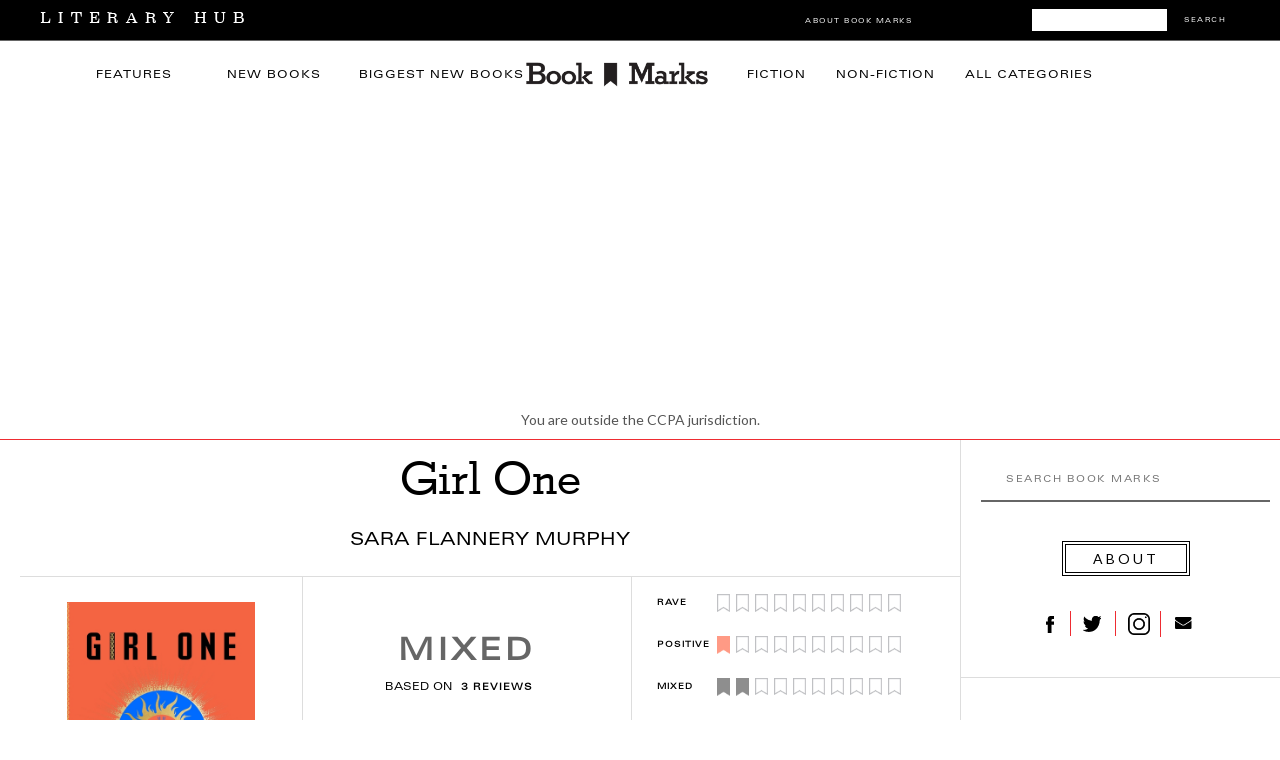

--- FILE ---
content_type: text/html; charset=utf-8
request_url: https://www.google.com/recaptcha/api2/aframe
body_size: 184
content:
<!DOCTYPE HTML><html><head><meta http-equiv="content-type" content="text/html; charset=UTF-8"></head><body><script nonce="2TY2qV7iHPzUhQvD8BmrkQ">/** Anti-fraud and anti-abuse applications only. See google.com/recaptcha */ try{var clients={'sodar':'https://pagead2.googlesyndication.com/pagead/sodar?'};window.addEventListener("message",function(a){try{if(a.source===window.parent){var b=JSON.parse(a.data);var c=clients[b['id']];if(c){var d=document.createElement('img');d.src=c+b['params']+'&rc='+(localStorage.getItem("rc::a")?sessionStorage.getItem("rc::b"):"");window.document.body.appendChild(d);sessionStorage.setItem("rc::e",parseInt(sessionStorage.getItem("rc::e")||0)+1);localStorage.setItem("rc::h",'1768682885035');}}}catch(b){}});window.parent.postMessage("_grecaptcha_ready", "*");}catch(b){}</script></body></html>

--- FILE ---
content_type: text/plain
request_url: https://rtb.openx.net/openrtbb/prebidjs
body_size: -84
content:
{"id":"44d6d132-e7aa-4200-8aff-83ea63191e30","nbr":0}